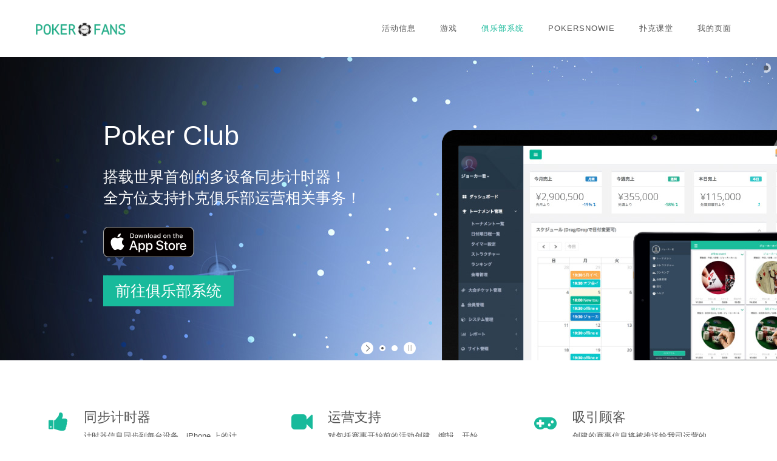

--- FILE ---
content_type: text/html;charset=UTF-8
request_url: https://pokerfans.jp/poker-club?_lang=zh_CN
body_size: 6695
content:
<!DOCTYPE html PUBLIC "-//W3C//DTD XHTML 1.0 Strict//EN" "http://www.w3.org/TR/xhtml1/DTD/xhtml1-strict.dtd">

<!--[if IE 8]> <html lang="en" class="ie8"> <![endif]-->
<!--[if IE 9]> <html lang="en" class="ie9"> <![endif]-->
<!--[if !IE]><!-->
<html xmlns="http://www.w3.org/1999/xhtml" xmlns:og="http://ogp.me/ns#" xmlns:fb="http://ogp.me/ns/fb#" lang="zh"> <!--<![endif]-->
<head>
	<title>Poker Club | 扑克俱乐部管理系统</title>
	<meta name="description" content="扑克俱乐部管理系统，世界首创多设备同步计时器" />
	<meta property="og:title" content="Poker Club | 扑克俱乐部管理系统" />
	<meta property="og:description" content="扑克俱乐部管理系统，世界首创多设备同步计时器" />
	<meta property="og:url" content="https://pokerfans.jp/poker-club" />
	<meta property="og:type" content="article" /><!--またはarticle, profile, blog-->

	
	<!-- Meta -->
	<meta charset="utf-8" />
	<meta name="viewport" content="width=device-width, initial-scale=1.0" />
	<meta name="author" content="SunVy Co., Ltd.(サンビ株式会社)" />
	<meta name="keywords" content="Poker Fans，扑克爱好者，德州扑克，免费扑克游戏，扑克对局，在线扑克，新手扑克，SunVy Poker" />
	<meta name="twitter:site" content="@sunvy_poker" />
	<meta name="twitter:card" content="summary" />
	<meta property="og:site_name" content="Poker Fans 官方网站" />
	
	<meta property="og:locale" content="ja_JP" />
	<meta property="fb:app_id" content="142360406526723" />

	<link rel="apple-touch-icon" type="image/png" href="/assets/img/favicon/apple-touch-icon-180x180.png" />
	<link rel="icon" type="image/png" href="/assets/img/favicon/icon-192x192.png" />

	<!--  language tag -->
	
	<link rel="alternate" hreflang="ja" href="https://pokerfans.jp/poker-club?_lang=ja" />
	<link rel="alternate" hreflang="zh" href="https://pokerfans.jp/poker-club?_lang=zh_CN" />
	<link rel="alternate" hreflang="zh-TW" href="https://pokerfans.jp/poker-club?_lang=zh_TW" />
	<link rel="alternate" hreflang="zh-HK" href="https://pokerfans.jp/poker-club?_lang=zh_TW" />
	<link rel="alternate" hreflang="x-default" href="https://pokerfans.jp/poker-club?_lang=en" />
	

	<!-- Web Fonts -->
	<link rel="stylesheet" type="text/css" href="//fonts.googleapis.com/css?family=Open+Sans:400,300,600&amp;subset=cyrillic,latin" />

	<!-- CSS Global Compulsory -->
	<link rel="stylesheet" href="/assets/plugins/bootstrap/css/bootstrap.min.css" />
	<link rel="stylesheet" href="/assets/css/style.css" />

	<!-- CSS Header and Footer -->
	<link rel="stylesheet" href="/assets/css/headers/header-v6.css" />
	<link rel="stylesheet" href="/assets/css/footers/footer-v6.css" />

	<!-- CSS Implementing Plugins -->
	<link rel="stylesheet" href="/assets/plugins/animate.css" />
	<link rel="stylesheet" href="/assets/plugins/line-icons/line-icons.css" />
	<link rel="stylesheet" href="/assets/plugins/font-awesome/css/font-awesome.min.css" />
	<link rel="stylesheet" href="/assets/plugins/font-poker/font/flaticon2.css" />
	<link rel="stylesheet" href="/assets/plugins/font-ionicons/css/ionicons.css" />

	<!-- CSS Theme -->
	<link rel="stylesheet" href="/assets/css/theme-colors/teal.css" id="style_color" />
	<link rel="stylesheet" href="/assets/css/theme-skins/dark.css" />

	<!-- CSS Customization -->
    <link rel="stylesheet" href="/assets/css/custom.css" />
	
	<!-- CSS Page Style -->
	<link rel="stylesheet" href="/assets/plugins/layer-slider/layerslider/css/layerslider.css" />
</head>

<body class="header-fixed header-fixed-space">

	<div class="wrapper">
		<!--=== Header v6 ===-->
		<div class="header-v6 header-classic-white header-sticky no-topbar">
			<!-- Navbar -->
			<div class="navbar mega-menu" role="navigation">
				<div class="container">
					<!-- Brand and toggle get grouped for better mobile display -->
					<div class="menu-container">
						<button type="button" class="navbar-toggle" data-toggle="collapse" data-target=".navbar-responsive-collapse">
							<span class="sr-only">Toggle navigation</span>
							<span class="icon-bar"></span>
							<span class="icon-bar"></span>
							<span class="icon-bar"></span>
						</button>

						<!-- Navbar Brand -->
						<div class="navbar-brand">
							<a href="/" shape="rect">
								<img class="shrink-logo" src="/assets/img/logo_poker.png" style="max-height:40%;" alt="Logo" />
							</a>
						</div>
						<!-- ENd Navbar Brand -->
					</div>

					<!-- Collect the nav links, forms, and other content for toggling -->
					<div class="collapse navbar-collapse navbar-responsive-collapse">
						<div class="menu-container">
							<ul class="nav navbar-nav">
								<!-- Home -->
								
								<!-- END Home -->

								<li class="dropdown">
									<a class="dropdown-toggle" data-toggle="dropdown" shape="rect">活动信息</a>
									<ul class="dropdown-menu">
										<li>
											<a href="/" shape="rect">俱乐部比赛</a>
										</li>

										<li>
											<a href="/spots/map" shape="rect">扑克俱乐部</a>
										</li>

										<li>
											<a href="/specials" shape="rect">热门扑克赛</a>
										</li>

										<li>
											<a href="/campaigns" shape="rect">免费奖金赛</a>
										</li>

										<li>
											<a href="/pro-qualification" shape="rect">官方认证制度 (PQP)</a>
										</li>

										

									</ul>
								</li>

								<!-- Pages -->
								<li class="dropdown">
									<a class="dropdown-toggle" data-toggle="dropdown" shape="rect">游戏</a>
									<ul class="dropdown-menu">
										<li>
											<a href="/app-fanspoker" shape="rect">Fans Poker (硬核)</a>
										</li>

										<li>
											<a href="/app-game" shape="rect">SunVy Poker (休闲)</a>
										</li>

										<li>
											<a href="/clubs/1001" shape="rect">活动日程表</a>
										</li>

										<li>
											<a href="/account-link" shape="rect">账户绑定说明</a>
										</li>
									</ul>
								</li>
								<!-- End Pages -->

								<li class="dropdown active">
									<a class="dropdown-toggle" data-toggle="dropdown" shape="rect">俱乐部系统</a>
									<ul class="dropdown-menu">
										<li>
											<a href="/poker-club" shape="rect">系统概要</a>
										</li>
										<li>
											<a href="/club-course" shape="rect">收费套餐说明</a>
										</li>
										<li>
											<a href="/fans-guidelines" shape="rect">赛事审核方针</a>
										</li>
										<li>
											<a target="_blank" shape="rect" href="https://club.sunvy.jp//login?_lang=zh_CN">用户登陆</a>
										</li>
										
									</ul>
								</li>

								<li class="dropdown">
									<a class="dropdown-toggle" data-toggle="dropdown" shape="rect">PokerSnowie</a>
									<ul class="dropdown-menu">
										<li>
											<a href="/poker-snowie" shape="rect">PokerSnowie 购买</a>
										</li>
										<li>
											<a target="_blank" href="https://pokersnowie.jp/" shape="rect">PokerSnowie 官网</a>
										</li>
									</ul>
								</li>
								<!-- Pages -->
								
								<!-- END Pages -->

								<!-- Pages -->
								
								<!-- END Pages -->

								<!-- Pages -->
								<li class="dropdown">
									<a class="dropdown-toggle" data-toggle="dropdown" shape="rect">扑克课堂</a>
									<ul class="dropdown-menu">
										<li>
											<a href="/poker-game" shape="rect">扑克的介绍</a>
										</li>

										<li>
											<a href="/poker-rule" shape="rect">扑克的玩法</a>
										</li>

										<li>
											<a href="/poker-begin" shape="rect">扑克的规则</a>
										</li>

										<li>
											<a href="/poker-junior" shape="rect">扑克进阶者</a>
										</li>

										<li>
											<a href="/poker-famous" shape="rect">扑克名人堂</a>
										</li>

										<li>
											<a href="/poker-word" shape="rect">扑克术语表</a>
										</li>
									</ul>
								</li>
								<!-- End Pages -->

								<!-- Pages -->
								<li>
									<a href="/mypage/clubinfo" shape="rect">我的页面</a>
								</li>
								<!-- END Pages -->
							</ul>
						</div>
					</div><!--/navbar-collapse-->
				</div>
			</div>
			<!-- End Navbar -->
		</div>
		<!--=== End Header v6 ===-->

		<!--=== Slider ===-->
		<div id="layerslider" style="width: 100%; height: 500px;">
			<!-- 1st slide -->
			<div class="ls-slide" data-ls="slidedelay:4500; transition2d:25;">
				<img src="/assets/img/sunvy/new-slider06.jpg" class="ls-bg" alt="Slide background" />

				<span class="ls-s-1" style=" color: #FFFFFF; line-height:60px; font-weight: 500; font-size: 45px; top:100px; left: 10px; slidedirection : top; slideoutdirection : bottom; durationin : 1000; durationout : 1000; ">Poker Club</span>

				<span class="ls-s-1" style=" color: #FFFFFF; line-height:35px; font-weight: 500; font-size: 25px; top:180px; left: 10px; slidedirection : top; slideoutdirection : bottom; durationin : 1000; durationout : 1000; ">
					<span>搭载世界首创的多设备同步计时器！</span><br />
					<span>全方位支持扑克俱乐部运营相关事务！</span>
				</span>

				<a class="ls-s-1" href="https://apple.co/2KBkFaM" target="_blank" style="padding: 0px 0px; top:280px; left: 10px; slidedirection : bottom; slideoutdirection : bottom; durationin : 2000; durationout : 2000; " shape="rect">
					<img src="/assets/img/sunvy/app-store-dl.png" style="width:50%;height:50%;" alt="Slider Image" />
				</a>
				<a class="btn-u btn-sea ls-s-1" href="https://club.sunvy.jp/" target="_blank" style=" padding: 9px 20px; font-size:25px; top:360px; left: 10px; slidedirection : bottom; slideoutdirection : bottom; durationin : 2000; durationout : 2000; " shape="rect">前往俱乐部系统</a>
			</div>
			<!-- End 1st slide -->

			<!-- 2nd slide -->
			<div class="ls-slide" style="slidedelay:4500;slidedirection: right; transition2d: 92,93,105; ">
				<img src="/assets/img/sunvy/new-slider07.jpg" class="ls-bg" alt="Slide background" />

				<span class="ls-s-1" style=" color: #FFFFFF; line-height:60px; font-weight: 500; font-size: 45px; top:100px; left: 10px; slidedirection : top; slideoutdirection : bottom; durationin : 1000; durationout : 1000; ">Poker Timer</span>

				<span class="ls-s-1" style=" color: #FFFFFF; line-height:35px; font-weight: 500; font-size: 25px; top:180px; left: 10px; slidedirection : top; slideoutdirection : bottom; durationin : 1000; durationout : 1000; ">
					<span>世界首创多设备同步计时器！</span><br />
					<span>iPhone, iPad, AppleTV, FireTV 之间自动同步！</span>
				</span>

				<a class="ls-s-1" href="https://play.google.com/store/apps/details?id=com.sunvy.poker.timer" target="_blank" style="padding: 0px 0px; top:280px; left: 10px; slidedirection : bottom; slideoutdirection : bottom; durationin : 2000; durationout : 2000; " shape="rect">
					<img src="/assets/img/sunvy/google-paly-dl.png" style="width:50%;height:50%;" alt="Slider Image" />
				</a>

			</div>
			<!-- End 2nd slide -->
		</div>
		<!--=== End Slider ===-->

		<!--=== Content Part ===-->
		<div class="container content-sm">
			<!-- Service Blocks -->
			<div class="row margin-bottom-30">
				<div class="col-md-4">
					<div class="service">
						<i class="fa fa-thumbs-up service-icon"></i>
						<div class="desc">
							<h4>同步计时器</h4>
							<p>计时器信息同步到每台设备，iPhone 上的计时器操作会实时反映到其他设备。即便大型 MTT，也仅需操作一个设备即可。</p>
							<a href="https://static.sunvy.jp/docs/SmartTimer_Guide_zh.pdf" target="_blank" shape="rect"><i class="fa fa-cloud-download"></i> <span>计时器使用方法PDF</span></a>
						</div>
					</div>
				</div>
				<div class="col-md-4">
					<div class="service">
						<i class="fa fa-video-camera service-icon"></i>
						<div class="desc">
							<h4>运营支持</h4>
							<p>对包括赛事开始前的活动创建、编辑，开始后的玩家登记、活动推进，结束后的结果反馈、信息公开等进行全方位的支持。</p>
							<a href="https://static.sunvy.jp/docs/Manual_basic_zh.pdf" target="_blank" shape="rect"><i class="fa fa-cloud-download"></i> <span>系统使用方法PDF</span></a>
						</div>
					</div>
				</div>
				<div class="col-md-4">
					<div class="service">
						<i class="fa fa-gamepad service-icon"></i>
						<div class="desc">
							<h4>吸引顾客</h4>
							<p>创建的赛事信息将被推送给我司运营的 SunVy Poker、Fans Poker 玩家和 Poker Fans 会员，赛事活动将得到有效推广。</p>
							<a href="https://static.sunvy.jp/docs/PokerClub_PR_zh.pdf" target="_blank" shape="rect"><i class="fa fa-cloud-download"></i> <span>推广方法PDF</span></a>
						</div>
					</div>
				</div>
			</div>
			<!-- End Service Blokcs -->

			<!-- Recent Works -->
			<div class="headline"><h2>系统介绍</h2></div>
			<div class="row margin-bottom-20">
				<div class="col-md-3 col-sm-6">
					<div class="thumbnails thumbnail-style thumbnail-kenburn">
						<div class="thumbnail-img">
							<div class="overflow-hidden">
								<img class="img-responsive" src="assets/img/sunvy/club-img01.jpg" alt="" />
							</div>
						</div>
						<div class="caption">
							<h3><a class="hover-effect" href="#" shape="rect">锦标赛管理</a></h3>
							<p>提供锦标赛、盲注结构和排行榜的创建和编辑功能，以及设定重复举办活动、活动的发布，活动结果报告功能。</p>
						</div>
					</div>
				</div>
				<div class="col-md-3 col-sm-6">
					<div class="thumbnails thumbnail-style thumbnail-kenburn">
						<div class="thumbnail-img">
							<div class="overflow-hidden">
								<img class="img-responsive" src="assets/img/sunvy/club-img02.jpg" alt="" />
							</div>
						</div>
						<div class="caption">
							<h3><a class="hover-effect" href="#" shape="rect">会员管理</a></h3>
							<p>扫描二维码即可注册会员，登记活动。另有筹码、积分管理功能，推送通知功能可供使用。</p>
						</div>
					</div>
				</div>
				<div class="col-md-3 col-sm-6">
					<div class="thumbnails thumbnail-style thumbnail-kenburn">
						<div class="thumbnail-img">
							<div class="overflow-hidden">
								<img class="img-responsive" src="assets/img/sunvy/club-img03.jpg" alt="" />
							</div>
						</div>
						<div class="caption">
							<h3><a class="hover-effect" href="#" shape="rect">推进支持</a></h3>
							<p>同步计时器，可在任何设备上运行。轻触屏幕，即可轻松快捷地完成移动座位和淘汰选手等操作。</p>
						</div>
					</div>
				</div>
				<div class="col-md-3 col-sm-6">
					<div class="thumbnails thumbnail-style thumbnail-kenburn">
						<div class="thumbnail-img">
							<div class="overflow-hidden">
								<img class="img-responsive" src="assets/img/sunvy/club-img04.jpg" alt="" />
							</div>
						</div>
						<div class="caption">
							<h3><a class="hover-effect" href="#" shape="rect">自动化处理</a></h3>
							<p>您所要做的仅仅是按下结果处理按钮，系统会自动完成发放奖励，发放积分和统计排名等工作。</p>
						</div>
					</div>
				</div>
			</div>
			<!-- End Recent Works -->

			<!-- Info Blokcs -->
			<div class="row margin-bottom-30">
				<!-- Welcome Block -->
				<div class="col-md-8 md-margin-bottom-40">
					<div class="headline"><h2>Poker Club</h2></div>
					<div class="row">
						<div class="col-sm-4">
							<img class="img-responsive margin-bottom-20" src="assets/img/sunvy/club-img05.jpg" alt="" />
						</div>
						<div class="col-sm-8">
							<p>日本首个多设备同步扑克计时器！ 时间、记分牌总量、玩家信息会于 iPhone，iPad，Apple TV 和 Fire TV 等多个设备间自动同步！</p>
							<p>无论大型 MTT 锦标赛还是单桌锦标赛，均可适用。电脑电视间配线、定时器设置操作的烦恼，一扫而光！</p>
							<p>对诸如锦标赛，盲注结构管理，会员管理和玩家登记等等日常活动运营相关的事务进行全方位的支持，为俱乐部大幅度降低运营成本助力！</p>
						</div>
					</div>

					<blockquote class="hero-unify">
						<p>Poker Club 平台由面向俱乐部的管理应用程序和管理系统，面向玩家的 Poker Fans 应用程序以及一个官方网站构成。 想使用俱乐部管理的全部功能请灵活运用支持系统。</p>
					</blockquote>
				</div><!--/col-md-8-->

				<!-- Latest Shots -->
				<div class="col-md-4">
					<div class="headline"><h2>导入实例</h2></div>
					<div id="myCarousel" class="carousel slide carousel-v1">
						<div class="carousel-inner">
							<div class="item active">
								<img src="assets/img/sunvy/spot01.jpg" alt="" />
								<div class="carousel-caption">
									<p>コーナーポケット</p>
								</div>
							</div>
							<div class="item">
								<img src="assets/img/sunvy/spot02.jpg" alt="" />
								<div class="carousel-caption">
									<p>カジスタ東京</p>
								</div>
							</div>
							<div class="item">
								<img src="assets/img/sunvy/spot03.jpg" alt="" />
								<div class="carousel-caption">
									<p>銀座パラハ</p>
								</div>
							</div>
							<div class="item">
								<img src="assets/img/sunvy/spot04.jpg" alt="" />
								<div class="carousel-caption">
									<p>ガットショット</p>
								</div>
							</div>
							<div class="item">
								<img src="assets/img/sunvy/spot05.jpg" alt="" />
								<div class="carousel-caption">
									<p>ラックレイズ</p>
								</div>
							</div>
							<div class="item">
								<img src="assets/img/sunvy/spot06.jpg" alt="" />
								<div class="carousel-caption">
									<p>ヒゲゴリラ</p>
								</div>
							</div>
						</div>
						<div class="carousel-arrow">
							<a class="left carousel-control" href="#myCarousel" data-slide="prev" shape="rect">
								<i class="fa fa-angle-left"></i>
							</a>
							<a class="right carousel-control" href="#myCarousel" data-slide="next" shape="rect">
								<i class="fa fa-angle-right"></i>
							</a>
						</div>
					</div>
				</div><!--/col-md-4-->
			</div>
			<!-- End Info Blokcs -->
		</div><!--/container-->
		<!-- End Content Part -->

		<!--=== Footer v6 ===-->
		<div id="footer-v6" class="footer-v6">
			<div class="copyright">
				<div class="container">
					<div class="row">
						<div class="col-md-9 sm-margon-bottom-10">
							<ul class="list-inline terms-menu">
								<li class="silver">SunVy &copy; 2025</li>
								<li><a href="/terms" shape="rect">使用条款</a></li>
								<li><a href="/privacy" shape="rect">隐私政策</a></li>
								<li><a href="/business_law" shape="rect">特定商业交易法信息表示</a></li>
								<li><a href="https://www.sunvy.co.jp/contact" target="_blank" shape="rect">联系我们</a></li>
							</ul>
						</div>
						<div class="col-md-3 text-center sm-margon-bottom-10">
							<div class="btn-group dropup">
								<a class="dropdown-toggle" data-toggle="dropdown" shape="rect">
									<i class="fa fa-globe"></i>
									
									
									
									<span>简体中文</span>
									
									

									<span>&nbsp;</span>
									<i class="fa fa-sort"></i>
								</a>
								<ul class="dropdown-menu" role="menu">
									<li><a shape="rect" href="?_lang=ja_JP"> 日本語</a></li>
									<li><a shape="rect" href="?_lang=zh_CN"> 简体中文</a></li>
									<li><a shape="rect" href="?_lang=zh_TW"> 正體中文</a></li>
									<li><a shape="rect" href="?_lang=en_US"> English</a></li>
								</ul>
							</div>
						</div>
					</div>
				</div>
			</div>
		</div>
		<!--=== End Footer v6 ===-->
	</div><!--/wrapper-->

	
	<!-- JS Global Compulsory -->
	<script type="text/javascript" src="/assets/plugins/jquery/jquery.min.js" xml:space="preserve"></script>
	<script type="text/javascript" src="/assets/plugins/jquery/jquery-migrate.min.js" xml:space="preserve"></script>
	<script type="text/javascript" src="/assets/plugins/bootstrap/js/bootstrap.min.js" xml:space="preserve"></script>

	<!-- JS Implementing Plugins -->
	<script type="text/javascript" src="/assets/plugins/back-to-top.js" xml:space="preserve"></script>
	<!-- script type="text/javascript" src="assets/plugins/smoothScroll.js"
									th:src="@{/assets/plugins/smoothScroll.js}"></script -->

	<!-- image lazy -->
	<script type="text/javascript" src="/assets/js/lazysizes.min.js" xml:space="preserve"></script>

	<!-- JS Customization -->
	<script type="text/javascript" src="/assets/js/custom.js" xml:space="preserve"></script>

	<!--[if lt IE 9]>
	<script src="assets/plugins/respond.js"></script>
	<script src="assets/plugins/html5shiv.js"></script>
	<script src="assets/plugins/placeholder-IE-fixes.js"></script>
	<![endif]-->
	

	<!-- JS Page Level -->
	<script type="text/javascript" src="/assets/js/app.js" xml:space="preserve"></script>
	<script type="text/javascript" src="/assets/js/plugins/layer-slider.js" xml:space="preserve"></script>
	<script type="text/javascript" src="/assets/plugins/layer-slider/layerslider/js/greensock.js" xml:space="preserve"></script>
	<script type="text/javascript" src="/assets/plugins/layer-slider/layerslider/js/layerslider.transitions.js" xml:space="preserve"></script>
	<script type="text/javascript" src="/assets/plugins/layer-slider/layerslider/js/layerslider.kreaturamedia.jquery.js" xml:space="preserve"></script>
	<script type="text/javascript" xml:space="preserve">
		jQuery(document).ready(function() {
			App.init();
			LayerSlider.initLayerSlider();
		});
	</script>

	
<script xml:space="preserve">
  (function(i,s,o,g,r,a,m){i['GoogleAnalyticsObject']=r;i[r]=i[r]||function(){
  (i[r].q=i[r].q||[]).push(arguments)},i[r].l=1*new Date();a=s.createElement(o),
  m=s.getElementsByTagName(o)[0];a.async=1;a.src=g;m.parentNode.insertBefore(a,m)
  })(window,document,'script','https://www.google-analytics.com/analytics.js','ga');

  ga('create', 'UA-77059043-1', 'auto');
  ga('send', 'pageview');

</script>

</body>
</html>


--- FILE ---
content_type: text/css;charset=UTF-8
request_url: https://pokerfans.jp/assets/plugins/font-poker/font/flaticon2.css
body_size: 746
content:
	/*
  	Flaticon icon font: Flaticon
  	Creation date: 22/06/2016 15:28
  	*/

@font-face {
  font-family: "Flaticon";
  src: url("./Flaticon.eot");
  src: url("./Flaticon.eot?#iefix") format("embedded-opentype"),
       url("./Flaticon.woff") format("woff"),
       url("./Flaticon.ttf") format("truetype"),
       url("./Flaticon.svg#Flaticon") format("svg");
  font-weight: normal;
  font-style: normal;
}

@media screen and (-webkit-min-device-pixel-ratio:0) {
  @font-face {
    font-family: "Flaticon";
    src: url("./Flaticon.svg#Flaticon") format("svg");
  }
}

[class^="flaticon-"]:before, [class*=" flaticon-"]:before,
[class^="flaticon-"]:after, [class*=" flaticon-"]:after {   
  font-family: Flaticon;
  font-size: inherit;
  font-style: normal;
}

.flaticon-bar:before { content: "\f100"; }
.flaticon-bell:before { content: "\f101"; }
.flaticon-cards:before { content: "\f102"; }
.flaticon-casino:before { content: "\f103"; }
.flaticon-casino-token:before { content: "\f104"; }
.flaticon-casino-token-1:before { content: "\f105"; }
.flaticon-casino-token-2:before { content: "\f106"; }
.flaticon-casino-token-with-heart:before { content: "\f107"; }
.flaticon-cherries:before { content: "\f108"; }
.flaticon-cigar:before { content: "\f109"; }
.flaticon-clover:before { content: "\f10a"; }
.flaticon-clover-1:before { content: "\f10b"; }
.flaticon-clover-token:before { content: "\f10c"; }
.flaticon-cocktail:before { content: "\f10d"; }
.flaticon-credit-cards:before { content: "\f10e"; }
.flaticon-crown:before { content: "\f10f"; }
.flaticon-diamond:before { content: "\f110"; }
.flaticon-diamond-1:before { content: "\f111"; }
.flaticon-diamond-2:before { content: "\f112"; }
.flaticon-diamond-token:before { content: "\f113"; }
.flaticon-food:before { content: "\f114"; }
.flaticon-grapes:before { content: "\f115"; }
.flaticon-heart:before { content: "\f116"; }
.flaticon-horseshoe:before { content: "\f117"; }
.flaticon-lemon:before { content: "\f118"; }
.flaticon-money:before { content: "\f119"; }
.flaticon-money-1:before { content: "\f11a"; }
.flaticon-money-bag:before { content: "\f11b"; }
.flaticon-money-case:before { content: "\f11c"; }
.flaticon-number-seven:before { content: "\f11d"; }
.flaticon-play-slot-machine:before { content: "\f11e"; }
.flaticon-security-camera:before { content: "\f11f"; }
.flaticon-security-camera-1:before { content: "\f120"; }
.flaticon-slot-machine:before { content: "\f121"; }
.flaticon-slot-machine-1:before { content: "\f122"; }
.flaticon-slot-machine-2:before { content: "\f123"; }
.flaticon-spade-token:before { content: "\f124"; }
.flaticon-spades:before { content: "\f125"; }
.flaticon-straberry:before { content: "\f126"; }
.flaticon-tickets:before { content: "\f127"; }
.flaticon-waiter:before { content: "\f128"; }
.flaticon-wallet:before { content: "\f129"; }
.flaticon-watermelon:before { content: "\f12a"; }
.flaticon-win:before { content: "\f12b"; }
.flaticon-wine:before { content: "\f12c"; }

--- FILE ---
content_type: text/css;charset=UTF-8
request_url: https://pokerfans.jp/assets/css/theme-colors/teal.css
body_size: 7198
content:
/*
* Version: 1.8
* Teal Color: #18ba9b;
* Teal Hover Color: #2cd5b6;
* Additional color: #d9efeb;
* rgba(24, 186, 155, 1);
*/

a {
  color: #18ba9b;
}
a:focus,
a:hover,
a:active {
	color: #18ba9b;
}
.color-green {
	color: #18ba9b;
}
a.read-more:hover {
	color:#18ba9b;
}
.linked:hover {
	color:#18ba9b;
}

/* Headers Default
------------------------------------*/
.header .navbar-nav > .active > a {
  color: #18ba9b;
}
.header .navbar-nav > .active > a {
  border-color: #18ba9b;
}
.header .dropdown-menu {
	border-top: solid 2px #18ba9b;
}
.header .navbar-nav > li:hover > a {
  color: #2cd5b6;
}
.header .nav > li > .search:hover {
  border-bottom-color: #2cd5b6;
  color: #2cd5b6;
}
.header .navbar-nav > li > a:hover,
.header .navbar-nav > .active > a {
  border-bottom-color: #18ba9b;
}
.header .navbar-toggle {
  border-color: #2cd5b6;
}
.header .navbar-toggle,
.header .navbar-toggle:hover,
.header .navbar-toggle:focus {
  background:  #18ba9b;
}
.header .navbar-toggle:hover {
  background:  #2cd5b6 !important;
}
.header .navbar-nav > .open > a,
.header .navbar-nav > .open > a:hover,
.header .navbar-nav > .open > a:focus {
  color: #18ba9b;
}

/* Design for max-width: 991px */
@media (max-width: 991px) {
	.header .navbar-nav > .active > a,
	.header .navbar-nav > .active > a:hover,
	.header .navbar-nav > .active > a:focus {
	  background:  #18ba9b;
	  color: #fff !important;
	}
	.header .navbar-nav > .active > a {
	  border-color: #eee;
	}
	.header .nav > li > .search:hover {
	  background:  #18ba9b;
	}
}

/* Headers v1
------------------------------------*/
/*Fix hover color for the little icons v1.9*/
.header-v1 .topbar-v1 .top-v1-data li a:hover i {
	color: #18ba9b;
}

.header-v1 .navbar-default .navbar-nav > .active > a,
.header-v1 .navbar-default .navbar-nav > li > a:hover,
.header-v1 .navbar-default .navbar-nav > li > a:focus {
  color: #18ba9b;
}
.header-v1 .dropdown-menu {
  border-color: #18ba9b
}
.header-v1 .navbar-default .navbar-nav > li:hover > a {
  color: #18ba9b;
}
.header-v1 .navbar .nav > li > .search:hover {
  color: #18ba9b;
}
.header-v1 .navbar .nav > li > .search:hover {
  color: #18ba9b;
}
.header-v1 .navbar-default .navbar-toggle {
  border-color: #2cd5b6;
}
.header-v1 .navbar-toggle,
.header-v1 .navbar-default .navbar-toggle:hover,
.header-v1 .navbar-default .navbar-toggle:focus {
  background:  #18ba9b;
}
.header-v1 .navbar-toggle:hover {
  background:  #2cd5b6 !important;
}

/* Design for max-width: 991px */
@media (max-width: 991px) {
	.header-v1 .navbar-default .navbar-nav > li:hover > a {
  	border-color:  #eee;
	}
	.header-v1 .navbar-default .navbar-nav > .active > a,
	.header-v1 .navbar-default .navbar-nav > .active > a:hover,
	.header-v1 .navbar-default .navbar-nav > .active > a:focus {
	  background-color: #18ba9b;
	}
	.header-v1 .navbar-default .navbar-nav > .active > a {
	  border-color: #eee;
	}
	.header-v1 .navbar .nav > li > .search:hover {
	  background-color: #18ba9b;
	}
}

/* Headers v2
------------------------------------*/
.header-v2 .dropdown-menu {
  border-color: #18ba9b;
}
.header-v2 .navbar-default .navbar-toggle {
  border-color: #2cd5b6;
}
.header-v2 .navbar-toggle,
.header-v2 .navbar-default .navbar-toggle:hover,
.header-v2 .navbar-default .navbar-toggle:focus {
  background:  #18ba9b;
}
.header-v2 .navbar-toggle:hover {
  background:  #2cd5b6 !important;
}

/* Design for max-width: 991px */
@media (max-width: 991px) {
	.header-v2 .navbar-default .navbar-nav > .active > a,
	.header-v2 .navbar-default .navbar-nav > .active > a:hover,
	.header-v2 .navbar-default .navbar-nav > .active > a:focus {
	  background:  #18ba9b;
	  color: #fff !important;
	}
	.header-v2 .navbar-default .navbar-nav > li > a:hover {
   	color: #18ba9b;
	}
}

/* Headers v3
------------------------------------*/
.header-v3 .navbar-default .navbar-nav > .active > a {
  color: #18ba9b;
}
.header-v3 .navbar-default .navbar-nav > li:hover > a {
  color: #2cd5b6;
}
.header-v3 .dropdown-menu {
  border-color: #18ba9b;
}
.header-v3 .navbar-default .navbar-toggle {
  border-color: #2cd5b6;
}
.header-v3 .navbar-toggle,
.header-v3 .navbar-default .navbar-toggle:hover,
.header-v3 .navbar-default .navbar-toggle:focus {
  background:  #18ba9b;
}
.header-v3 .navbar-toggle:hover {
  background:  #2cd5b6 !important;
}
.header-v3 .navbar .nav > li > .search:hover {
  background: inherit;
  color: #18ba9b;
}

/* Design for max-width: 991px */
@media (max-width: 991px) {

	.header-v3 .navbar-default .navbar-nav > .active > a,
	.header-v3 .navbar-default .navbar-nav > .active > a:hover,
	.header-v3 .navbar-default .navbar-nav > .active > a:focus {
	  background:  #18ba9b;
	  color: #fff !important;
	}
	.header-v3 .navbar-default .navbar-nav > .active > a {
	  border-color: #eee;
	}
	.header-v3 .navbar .nav > li > .search:hover {
	  background:  #18ba9b;
	}
}

/* Headers v4
------------------------------------*/
/*Fix hover color for the little icons v1.9*/
.topbar-v1 .top-v1-data li a:hover i {
	color: #18ba9b;
}
.header-v4 .navbar-default .navbar-nav > li > a:hover,
.header-v4 .navbar-default .navbar-nav > .active > a {
  border-color: #18ba9b;
}
.header-v4 .navbar-default .navbar-nav > .active > a {
  color: #18ba9b;
}
.header-v4 .navbar-default .navbar-nav > li:hover > a {
  border-color:  #18ba9b;
  color: #2cd5b6;
}
.header-v4 .navbar .nav > li > .search:hover {
  color: #18ba9b;
}
.header-v4 .navbar-default .navbar-nav > .open > a,
.header-v4 .navbar-default .navbar-nav > .open > a:hover,
.header-v4 .navbar-default .navbar-nav > .open > a:focus {
  color: #18ba9b;
}

/* Design for max-width: 991px */
@media (max-width: 991px) {
	.header-v4 .navbar-default .navbar-nav > li:hover > a {
  border-color:  #eee;
	}
	.header-v4 .navbar-default .navbar-nav > .active > a,
	.header-v4 .navbar-default .navbar-nav > .active > a:hover,
	.header-v4 .navbar-default .navbar-nav > .active > a:focus {
	  color: #18ba9b !important;
	}
	.header-v4 .navbar-default .navbar-nav > .active > a {
	  border-color: #eee;
	}
	.header-v4 .navbar .nav > li > .search:hover {
	  background:  #18ba9b;
	}
}

/* Headers v5
------------------------------------*/
/*bug fixed v1.9*/
@media (min-width: 992px) {
	.header-v5 .navbar-default .navbar-nav > li > a:hover,
	.header-v5 .navbar-default .navbar-nav > .active > a {
	  border-top: 2px solid #18ba9b;
	}
}
.header-v5 .navbar-default .navbar-nav > .active > a {
  color: #18ba9b;
}
.header-v5 .navbar-default .navbar-nav > li:hover > a {
  color: #18ba9b;
}
.header-v5 .navbar-default .navbar-nav > .open > a,
.header-v5 .navbar-default .navbar-nav > .open > a:hover,
.header-v5 .navbar-default .navbar-nav > .open > a:focus {
  color: #18ba9b;
}
.header-v5 .dropdown-menu li > a:hover {
  background:  #18ba9b;
}
.header-v5 .dropdown-menu .active > a,
.header-v5 .dropdown-menu li > a:hover {
  background:  #18ba9b;
}
.header-v5 .dropdown-menu {
  border-color: #18ba9b;
}
.header-v5 .dropdown-menu li.dropdown-submenu:hover > a {
  background:  #18ba9b;
}
.header-v5 .dropdown-menu .style-list li > a:hover {
  background: none;
}
.header-v5 .style-list li a:hover {
  color: #18ba9b;
}

/*bug fixed v1.9*/
.header-v5 .subtotal .subtotal-cost {
    color: #18ba9b;
}

/*bug fixed v1.9*/
@media (max-width: 991px) {
    /*Responsive code for max-width: 991px*/
	.header-v5 .navbar-default .navbar-nav > .active > a,
    .header-v5 .navbar-default .navbar-nav > .active > a:hover,
    .header-v5 .navbar-default .navbar-nav > .active > a:focus {
        background: #18ba9b !important;
    }
}

/* Shopping cart
------------------------------------*/
/*Keeping the cart gray v1.9*/
/*.header-v5 .shop-badge.badge-icons i {
  color: #18ba9b;
}*/
.header-v5 .shop-badge span.badge-sea {
  background:  #18ba9b;
}
.header-v5 .badge-open {
  border-top: 2px solid #18ba9b;
  box-shadow: 0 5px 5px 0 rgba(24, 186, 155, 0.075);
}

/* Header v6
------------------------------------*/
/* Search */
.header-v6 .shopping-cart .shopping-cart-open {
	border-top-color: #18ba9b !important;
}
.header-v6 li.menu-icons span.badge {
	background: #18ba9b;
}
/* Dropdown Menu */
.header-v6 .dropdown-menu {
	border-top-color: #18ba9b;
}

/* Media Queries */
@media (max-width: 991px) {
	/* Navbar Nav */
	.header-v6 .navbar-nav > .active > a,
	.header-v6 .navbar-nav > .active > a:hover,
	.header-v6 .navbar-nav > .active > a:focus {
		color: #18ba9b !important;
	}
	.header-v6 .nav .open > a,
	.header-v6 .nav .open > a:hover,
	.header-v6 .nav .open > a:focus {
	  border-color: #eee;
	}
	.header-v6 .navbar-nav > li > a:hover,
	.header-v6 .navbar-nav .open .dropdown-menu > li > a:hover,
	.header-v6 .navbar-nav .open .dropdown-menu > li > a:focus,
	.header-v6 .navbar-nav .open .dropdown-menu > .active > a,
	.header-v6 .navbar-nav .open .dropdown-menu > .active > a:hover,
	.header-v6 .navbar-nav .open .dropdown-menu > .active > a:focus {
		color: #18ba9b !important;
	}
	.header-v6 .mega-menu .equal-height-list li a:hover {
		color: #18ba9b !important;
	}

	/* Classic Dark */
	.header-v6 .mega-menu .equal-height-list li a:hover {
		color: #18ba9b;
	}

	/* Dark Responsive Navbar */
	.header-v6.header-dark-res-nav .navbar-nav > li a:hover,
	.header-v6.header-dark-res-nav .navbar-nav .open .dropdown-menu > li > a:hover {
		color: #18ba9b;
	}
	.header-v6.header-dark-res-nav .nav .open > a,
	.header-v6.header-dark-res-nav .nav .open > a:hover,
	.header-v6.header-dark-res-nav .nav .open > a:focus {
	  border-color: #555;
	}
}

@media (min-width: 992px) {
	/* Default Style */
	.header-fixed .header-v6.header-fixed-shrink .navbar-nav .active > a,
	.header-fixed .header-v6.header-fixed-shrink .navbar-nav li > a:hover {
		color: #18ba9b !important;
	}
	.header-v6 .dropdown-menu .active > a,
	.header-v6 .dropdown-menu li > a:hover,
	.header-fixed .header-v6.header-fixed-shrink .dropdown-menu .active > a,
	.header-fixed .header-v6.header-fixed-shrink .dropdown-menu li > a:hover {
		color: #18ba9b !important;
	}
	.header-fixed .header-v6.header-fixed-shrink .navbar-nav .active > a,
	.header-fixed .header-v6.header-fixed-shrink .navbar-nav li > a:hover {
		color: #18ba9b;
	}

	/* Classic White */
	.header-fixed .header-v6.header-classic-white .navbar-nav .active > a,
	.header-fixed .header-v6.header-classic-white .navbar-nav li > a:hover {
		color: #18ba9b;
	}

	/* Classic Dark */
	.header-v6.header-classic-dark .navbar-nav .active > a,
	.header-v6.header-classic-dark .navbar-nav li > a:hover,
	.header-fixed .header-v6.header-classic-dark.header-fixed-shrink .navbar-nav .active > a,
	.header-fixed .header-v6.header-classic-dark.header-fixed-shrink .navbar-nav li > a:hover {
		color: #18ba9b;
	}
	.header-v6.header-classic-dark .dropdown-menu .active > a,
	.header-v6.header-classic-dark .dropdown-menu li > a:hover {
		color: #18ba9b !important;
	}

	/* Dark Dropdown */
	.header-v6.header-dark-dropdown .dropdown-menu .active > a,
	.header-v6.header-dark-dropdown .dropdown-menu li > a:hover {
		color: #18ba9b;
	}

	/* Dark Scroll */
	.header-fixed .header-v6.header-dark-scroll.header-fixed-shrink .navbar-nav .active > a,
	.header-fixed .header-v6.header-dark-scroll.header-fixed-shrink .navbar-nav li > a:hover {
		color: #18ba9b;
	}
}

/* Header v7
------------------------------------*/
.header-v7 .navbar-default .navbar-nav > li > a:hover,
.header-v7 .navbar-default .navbar-nav > li.active > a {
	color: #18ba9b !important;
}
.header-v7 .dropdown-menu .active > a,
.header-v7 .dropdown-menu li > a:focus,
.header-v7 .dropdown-menu li > a:hover {
	color: #18ba9b !important;
}
.header-v7 .navbar-default .navbar-nav > li > a:hover,
.header-v7 .navbar-default .navbar-nav > li > a:focus,
.header-v7 .navbar-default .navbar-nav > .active > a,
.header-v7 .navbar-default .navbar-nav > .active > a:hover,
.header-v7 .navbar-default .navbar-nav > .active > a:focus {
	color: #18ba9b;
}
.header-socials li a:hover {
  color: #18ba9b;
}

/* Sliders
------------------------------------*/
/* Main Parallax Sldier */
.da-slide h2 i {
	background-color: rgba(24, 186, 155, 0.8);
}

/* Sequence Parallax Sldier */
.sequence-inner {
  background: -webkit-gradient(linear, 0 0, 0 bottom, from(#fff), to(#d9efeb));
  background: -webkit-linear-gradient(#fff, #d9efeb);
  background: -moz-linear-gradient(#fff, #d9efeb);
  background: -ms-linear-gradient(#fff, #d9efeb);
  background: -o-linear-gradient(#fff, #d9efeb);
  background: linear-gradient(#fff, #d9efeb)
}
#sequence-theme h2 {
	background: rgba(24, 186, 155, 0.8);
}
#sequence-theme .info p {
	background: rgba(24, 186, 155, 0.8);
}

/* Buttons
------------------------------------*/
.btn-u {
	background: #18ba9b;
}
.btn-u:hover,
.btn-u:focus,
.btn-u:active,
.btn-u.active,
.open .dropdown-toggle.btn-u {
	background: #2cd5b6;
	color: #fff;
}

/* Buttons Color */
.btn-u-split.dropdown-toggle {
   border-left: solid 1px #2cd5b6;
}

/* Bordered Buttons */
.btn-u.btn-brd {
  border-color: #18ba9b;
}
.btn-u.btn-brd:hover {
  color: #2cd5b6;
  border-color: #2cd5b6;
}
.btn-u.btn-brd.btn-brd-hover:hover {
  background: #2cd5b6;
}

/* Service
------------------------------------*/
.service .service-icon {
	color:#18ba9b;
}

/* Service Blocks */
.service-alternative .service:hover {
	background:#18ba9b;
}

/* Thumbnail (Recent Work)
------------------------------------*/
.thumbnail-style h3 a:hover {
	color:#18ba9b;
}
.thumbnail-style a.btn-more {
	background:#18ba9b;
}
.thumbnail-style a.btn-more:hover {
	box-shadow:0 0 0 2px #2cd5b6;
}

/* Typography
------------------------------------*/
/* Heading */
.headline h2,
.headline h3,
.headline h4 {
	border-bottom:2px solid #18ba9b;
}

/* Blockquote */
blockquote:hover {
	border-left-color:#18ba9b;
}
.hero {
	border-left-color: #18ba9b;
}
blockquote.hero.hero-default {
  background: #18ba9b;
}
blockquote.hero.hero-default:hover {
  background: #2cd5b6;
}

/* Carousel
------------------------------------*/
.carousel-arrow a.carousel-control:hover {
	color: #18ba9b;
}

/* Footer
------------------------------------*/
.footer a,
.copyright a,
.footer a:hover,
.copyright a:hover {
	color: #18ba9b;
}

/* Footer Blog */
.footer .dl-horizontal a:hover {
	color:#18ba9b !important;
}

/* Blog Posts
------------------------------------*/
.posts .dl-horizontal a:hover {
	color:#18ba9b;
}
.posts .dl-horizontal:hover dt img,
.posts .dl-horizontal:hover dd a {
	color: #18ba9b;
	border-color: #18ba9b !important;
}

/* Post Comment */
.post-comment h3,
.blog-item .media h3,
.blog-item .media h4.media-heading span a {
	color: #18ba9b;
}

/* Tabs
------------------------------------*/
/* Tabs v1 */
.tab-v1 .nav-tabs {
	border-bottom: solid 2px #18ba9b;
}
.tab-v1 .nav-tabs > .active > a,
.tab-v1 .nav-tabs > .active > a:hover,
.tab-v1 .nav-tabs > .active > a:focus {
	background: #18ba9b;
}
.tab-v1 .nav-tabs > li > a:hover {
	background: #18ba9b;
}

/* Tabs v2 */
.tab-v2 .nav-tabs li.active a {
	border-top: solid 2px #18ba9b;
}

/* Tabs v3 */
.tab-v3 .nav-pills li a:hover,
.tab-v3 .nav-pills li.active a {
	background: #18ba9b;
	border: solid 1px #2cd5b6;
}

/* Tabs v6 */
.tab-v6 .nav-tabs > li.active > a,
.tab-v6 .nav-tabs > li.active > a:hover,
.tab-v6 .nav-tabs > li.active > a:focus {
	border-color: #18ba9b;
}

.tab-v6 .nav-tabs > li > a:hover {
	border-bottom: 1px solid #18ba9b;
}

/* Accardion
------------------------------------*/
.acc-home a.active,
.acc-home a.accordion-toggle:hover {
	color:#18ba9b;
}
.acc-home .collapse.in {
	border-bottom:solid 1px #18ba9b;
}

/* Testimonials
------------------------------------*/
.testimonials .testimonial-info {
	color: #18ba9b;
}
.testimonials .carousel-arrow i:hover {
	background: #18ba9b;
}

/* Info Blocks
------------------------------------*/
.info-blocks:hover i.icon-info-blocks {
	color: #18ba9b;
}

/* Breadcrumb
------------------------------------*/
.breadcrumb li.active,
.breadcrumb li a:hover {
	color:#18ba9b;
}

/* About Page
------------------------------------*/
.team .thumbnail-style:hover h3 a {
	color:#18ba9b !important;
}

/* Social Icons */
.team ul.team-socail li i:hover {
	background: #18ba9b;
}

/* Right Sidebar
------------------------------------*/
/* Right Sidebar */
.who li i,
.who li:hover i,
.who li:hover a {
	color:#18ba9b;
}

/* Privacy Page
------------------------------------*/
.privacy a:hover {
	color:#18ba9b;
}

/* Portfolio Page
------------------------------------*/
/* Portfolio v1 */
.view a.info:hover {
	background: #18ba9b;
}

/* Portfolio v2 */
.sorting-block .sorting-nav li.active {
	color: #18ba9b;
	border-bottom: solid 1px #18ba9b;
}
.sorting-block .sorting-grid li a:hover span.sorting-cover {
	background: #18ba9b;
}

/* Blog Page
------------------------------------*/
.blog h3 {
	color:#18ba9b;
}
.blog li a:hover {
	color:#18ba9b;
}

/* Blog Tags */
ul.blog-tags a:hover {
	background: #18ba9b;
}
.blog-post-tags ul.blog-tags a:hover {
  background:  #18ba9b;
}

/* Blog Photos */
.blog-photos li img:hover {
	box-shadow: 0 0 0 2px #18ba9b;
}

/* Blog Latest Tweets */
.blog-twitter .blog-twitter-inner:hover {
	border-color: #18ba9b;
	border-top-color: #18ba9b;
}
.blog-twitter .blog-twitter-inner:hover:after {
	border-top-color: #18ba9b;
}
.blog-twitter .blog-twitter-inner a {
	color: #18ba9b;
}

/* Blog Item Page
------------------------------------*/
.blog-item h4.media-heading span a {
	color:#18ba9b;
}

/* Coming Soon Page
------------------------------------*/
.coming-soon-border {
	border-top: solid 3px #18ba9b;
}

/* Search Page
------------------------------------*/
.booking-blocks p a {
	color: #18ba9b;
}

/* Icons Page
------------------------------------*/
.icon-page li:hover {
	color:#18ba9b;
}

/* Glyphicons */
.glyphicons-demo a:hover {
	color: #18ba9b;
	text-decoration: none;
}

/* Social Icons
------------------------------------*/
.social-icons-v1 i:hover {
  color: #fff;
  background: #18ba9b;
}

/* Magazine Page
------------------------------------*/
/* Magazine News */
.magazine-news .by-author strong {
	color: #18ba9b;
}

.magazine-news a.read-more {
	color: #18ba9b;
}

/* Magazine Mini News */
.magazine-mini-news .post-author strong {
	color: #18ba9b;
}
.news-read-more i {
	background: #18ba9b;
}

/* Sidebar Features */
.magazine-page h3 a:hover {
	color: #18ba9b;
}

/* Page Features
------------------------------------*/
/* Tag Boxes v1 */
.tag-box-v1 {
	border-top: solid 2px #18ba9b;
}

/* Tag Boxes v2 */
.tag-box-v2 {
	border-left: solid 2px #18ba9b;
}

/* Tag Boxes v7 */
.tag-box-v7 {
	border-bottom: solid 2px #18ba9b;
}

/* Font Awesome Icon Page Style */
.fa-icons li:hover {
  color: #18ba9b;
}
.fa-icons li:hover i {
  background: #18ba9b;
}

/* GLYPHICONS Icons Page Style */
.bs-glyphicons li:hover {
  color: #18ba9b;
}

/* Navigation
------------------------------------*/
/* Pagination */
.pagination > .active > a,
.pagination > .active > span,
.pagination > .active > a:hover,
.pagination > .active > span:hover,
.pagination > .active > a:focus,
.pagination > .active > span:focus {
  background-color: #18ba9b;
  border-color: #18ba9b;
}
.pagination li a:hover {
  background: #2cd5b6;
  border-color: #2cd5b6;
}

/* Pager */
.pager li > a:hover,
.pager li > a:focus {
  background: #2cd5b6;
  border-color: #2cd5b6;
}
.pager.pager-v2 li > a:hover,
.pager.pager-v2 li > a:focus,
.pager.pager-v3 li > a:hover,
.pager.pager-v3 li > a:focus {
  color: #fff;
  background: #18ba9b;
}

/* Registration and Login Page v2
------------------------------------*/
.reg-block {
	border-top: solid 2px #18ba9b;
}

/*Image Hover
------------------------------------*/
/* Image-hover */
#effect-2 figure .img-hover {
	background: #18ba9b;
}

/* Blog Large Page
------------------------------------*/
.blog h2 a:hover {
	color: #18ba9b;
}

/* Timeline v1 Page
------------------------------------*/
.timeline-v1 > li > .timeline-badge i:hover {
	color: #18ba9b;
}
.timeline-v1 .timeline-footer .likes:hover i {
	color: #18ba9b;
}

/* Timeline v2 Page
------------------------------------*/
/* The icons */
.timeline-v2 > li .cbp_tmicon {
	background: #18ba9b;
}

/* Progress Bar
------------------------------------*/
.progress-bar-u {
  background: #18ba9b;
}

/* Job Inner Page
------------------------------------*/
.job-description .save-job a:hover,
.block-description .save-job a:hover {
	color: #18ba9b;
}

.job-description .p-chart .overflow-h li i,
.job-description .p-chart .overflow-h li a,
.block-description .p-chart .overflow-h li i,
.block-description .p-chart .overflow-h li a {
	color: #18ba9b;
}

/* Colorful-ul */
.job-description .colorful-ul li a {
	color: #18ba9b;
}

/* Search Inner Page
------------------------------------*/
.s-results .related-search a:hover {
	color: #18ba9b;
}
.s-results .inner-results h3 a:hover {
	color: #18ba9b;
}
.s-results .up-ul li a:hover {
	color: #18ba9b;
}
.s-results .down-ul li a {
	color: #18ba9b;
}

/* Funny Boxes
------------------------------------*/
.funny-boxes p a {
  color: #18ba9b;
}
.funny-boxes .funny-boxes-img li i {
  color: #18ba9b;
}
.funny-boxes-colored p, .funny-boxes-colored h2 a, .funny-boxes-colored .funny-boxes-img li, .funny-boxes-colored .funny-boxes-img li i {
  color: #fff;
}

/* Sidebar Sub Navigation
------------------------------------*/
.sidebar-nav-v1 ul li:hover a,
.sidebar-nav-v1 ul li.active a {
  color: #18ba9b;
}

/* Blockquote
------------------------------------*/
blockquote.bq-green {
  border-color: #18ba9b;
}
blockquote:hover,
blockquote.text-right:hover {
  border-color: #18ba9b;
}
.quote-v1 p::before {
  color: #18ba9b;
}

/* Green Left Bordered Funny Box */
.funny-boxes-left-green {
  border-left: solid 2px #18ba9b;
}
.funny-boxes-left-green:hover {
  border-left-color: #18ba9b;
}

/* Testimonials Default
------------------------------------*/
/* Testimonials */
.testimonials .carousel-arrow i:hover {
  background: #18ba9b;
}

/* Testimonials Default */
.testimonials-bg-default .item p {
  background: #18ba9b;
}
.testimonials.testimonials-bg-default .item p:after,
.testimonials.testimonials-bg-default .item p:after {
  border-top-color: #18ba9b;
}
.testimonials-bg-default .carousel-arrow i {
  background: #18ba9b;
}
.testimonials.testimonials-bg-default .carousel-arrow i:hover {
  background: #2cd5b6;
}

/* Promo Page
------------------------------------*/
/* Promo Box */
.promo-box:hover strong,
.promo-box:hover strong a {
	color: #18ba9b;
}

/* Typography
------------------------------------*/
.dropcap {
	color: #18ba9b;
}

.dropcap-bg {
	color: #fff;
	background: #18ba9b;
}

/* Breadcrumbs
------------------------------------*/
span.label-u,
span.badge-u {
  background: #18ba9b;
}

/* Icons
------------------------------------*/
/* Icon Link*/
.link-icon:hover i {
  color: #18ba9b;
  border: solid 1px #18ba9b;
}

.link-bg-icon:hover i {
  color: #18ba9b;
  background: #18ba9b !important;
  border-color: #18ba9b;
}

/* Icons Backgroun Color
------------------------------------*/
i.icon-color-u {
  color: #18ba9b;
  border: solid 1px #18ba9b;
}
i.icon-bg-u {
  background: #18ba9b;
}

/* Line Icon Page
------------------------------------*/
.line-icon-page .item:hover {
	color: #18ba9b;
}

/* Colored Content Boxes
------------------------------------*/
.service-block-u {
  background: #18ba9b;
}

/* Panels (Portlets)
------------------------------------*/
.panel-u {
	border-color: #18ba9b;
}
.panel-u > .panel-heading {
   background: #18ba9b;
}

/* Owl Carousel
------------------------------------*/
.owl-btn:hover {
  background: #18ba9b;
}

/* Counter
------------------------------------*/
.counters span.counter-icon i {
	background: #18ba9b;
}
.counters span.counter-icon i:after {
	border-top: 7px solid #18ba9b;
}

/* SKy-Forms
------------------------------------*/
/* Buttons */
.sky-form .button {
	background: #18ba9b;
}

/* Rating */
.sky-form .rating input:checked ~ label {
	color: #18ba9b;
}

/* Message */
.sky-form .message {
	color: #18ba9b;
}
.sky-form .message i {
	border-color: #18ba9b;
}

/* Profile
------------------------------------*/
.profile .profile-post:hover span.profile-post-numb {
	color: #18ba9b;
}
.profile .date-formats {
	background: #18ba9b;
}
.profile .name-location span i,
.profile .name-location span a:hover {
	color: #18ba9b;
}
.share-list li i {
	color: #18ba9b;
}
.profile .comment-list-v2 li:hover i,
.profile .comment-list li:hover i {
	color: #18ba9b;
}
.profile .profile-post.color-one {
	border-color: #18ba9b;
}

/* Pricing Page
------------------------------------*/
/* Pricing Head */
.pricing:hover h4 {
	color:#18ba9b;
}
.pricing-head h3 {
	background:#18ba9b;
	text-shadow: 0 1px 0 #2cd5b6;
}
.pricing-head h4 {
	color:#999;
	background:#fcfcfc;
	border-bottom:solid 1px #d9efeb;
}

/* Pricing Content */
.pricing-content li {
	border-bottom:solid 1px #d9efeb;
}
.pricing-content li i {
	color:#18ba9b;
}

/* Pricing Extra */
.sticker-left {
	background: #18ba9b;
}

/* Pricing Footer */
.pricing-footer a:hover,
.pricing-footer button:hover {
	background:#2cd5b6;
}

/* Pricing Active */
.price-active h4 {
	color:#18ba9b;
}
.no-space-pricing .price-active .pricing-head h4,
.no-space-pricing .pricing:hover .pricing-head h4 {
	color:#18ba9b;
}

/* Mega Pricing Tables
------------------------------------*/
.pricing-mega-v1 .pricing-head h3,
.pricing-mega-v2 .pricing-head h3,
.pricing-mega-v3 .pricing-head h3 {
	text-shadow: 0 1px 0 #2cd5b6;
}

/* Pricing Table Mega v1 Version
------------------------------------*/
.pricing-mega-v1 .pricing:hover h4 i {
	color:#18ba9b;
}
.pricing-mega-v1 .pricing-content li i {
	color: #18ba9b;
}

/* Pricing Table Colored Background Version
------------------------------------*/
.pricing-bg-colored .pricing:hover {
	background: #18ba9b;
}
.pricing-bg-colored .pricing-head i {
	color:#18ba9b;
}
.pricing-bg-colored .pricing-footer .btn-u {
	border: 1px solid #fff;
}
.pricing-bg-colored .pricing-head p {
  border-bottom: 1px solid #d9efeb;
}

/* Pricing Table Mega v2
------------------------------------*/
.pricing-mega-v2 .block:hover .bg-color {
	background: #18ba9b;
}
.pricing-mega-v2 .block:hover h3,
.pricing-mega-v2 .block:hover h4,
.pricing-mega-v2 .block:hover li,
.pricing-mega-v2 .block:hover li i,
.pricing-mega-v2 .block:hover h4 i {
	background: #18ba9b;
}

/* Pricing Table Mega v3
------------------------------------*/
.pricing-mega-v1 .btn-group .dropdown-menu,
.pricing-mega-v3 .btn-group .dropdown-menu {
	background: #18ba9b !important;
}

.pricing-mega-v1 .btn-group .dropdown-menu li a:hover,
.pricing-mega-v3 .btn-group .dropdown-menu li a:hover {
	background: #2cd5b6;
}

/* Grid Block v2
------------------------------------*/
.grid-block-v2 li:hover .grid-block-v2-info {
  border-color: #18ba9b;
}

/* Testimonials v3 Title
------------------------------------*/
.testimonials-v3 .testimonials-v3-title p {
  color: #18ba9b;
}

.testimonials-v3 .owl-buttons .owl-prev:hover,
.testimonials-v3 .owl-buttons .owl-next:hover {
  background:  #18ba9b;
}

/* Content Boxes v4
------------------------------------*/
.content-boxes-v4 i {
  color: #18ba9b;
}

/* Thumbnails v1
------------------------------------*/
.thumbnails-v1 .read-more {
  color: #18ba9b;
}

/* Thumbnails v6
------------------------------------*/
.testimonials-v6 .testimonials-info:hover {
  border-color: #18ba9b;
}

/* Team v1
------------------------------------*/
.team-v1 li:hover > p:before {
  background:  #18ba9b;
}

/* Team v4
------------------------------------*/
.team-v4 .team-social-v4 a:hover {
  color: #18ba9b;
}

/* Team v5 & v6 & v7
------------------------------------*/
.team-v5 small,
.team-v6 small,
.team-v7 .team-v7-position {
  color: #18ba9b;
}

/* Headliner Center
------------------------------------*/
.headline-center h2:after {
  background:  #18ba9b;
}

/* Headliner Left
------------------------------------*/
.headline-left .headline-brd:after {
  background:  #18ba9b;
}

/* Portfolio Box
------------------------------------*/
.portfolio-box .portfolio-box-in i {
  background:  #18ba9b;
}

/* Flat Background Block v1
------------------------------------*/
.flat-bg-block-v1 .checked-list i {
  color: #18ba9b;
}

/* Owl Carousel v5
------------------------------------*/
.owl-carousel-v5 .owl-controls .owl-page.active span,
.owl-carousel-v5 .owl-controls.clickable .owl-page:hover span {
  background:  #18ba9b;
}

/* Content Boxes v5
------------------------------------*/
.content-boxes-v5:hover i {
  background:  #18ba9b;
}

/* Block Grid v1
------------------------------------*/
.block-grid-v1:hover {
  border-color: #18ba9b;
}

/* Block Grid v2
------------------------------------*/
.block-grid-v2 li:hover .block-grid-v2-info {
  border-color: #18ba9b;
}

/* Content Boxes v6
------------------------------------*/
.content-boxes-v6:hover i:after {
  border-color: #18ba9b;
}
.content-boxes-v6:hover i {
  background:  #18ba9b;
}

/* Portfolio Box-v2
------------------------------------*/
.portfolio-box-v2 .portfolio-box-v2-in i {
  background: rgba(24, 186, 155, 0.8);
}
.portfolio-box-v2 .portfolio-box-v2-in i:hover {
  background:  #18ba9b;
}

/* Service Block v1
------------------------------------*/
.service-block-v1 i {
  background:  #18ba9b;
}

/* Service Block v4
------------------------------------*/
.service-block-v4 .service-desc i {
  color: #18ba9b;
}

/* Service Block v7
------------------------------------*/
.service-block-v7 i {
  background: #18ba9b;
}

/* Service Block v8
------------------------------------*/
.service-block-v8 .service-block-desc h3::after {
  background: #18ba9b;
}

/* Testimonials bs
------------------------------------*/
.testimonials-bs .carousel-control-v2 i:hover {
  border-color: #18ba9b;
  color: #18ba9b;
}

/* Fusion Portfolio
------------------------------------*/
.fusion-portfolio #filters-container .cbp-filter-item-active {
  background:  #18ba9b;
  border-color: #18ba9b;
}

 .fusion-portfolio #filters-container .cbp-filter-item:hover {
  color: #18ba9b;
}

.blog_masonry_3col h3 a:hover {
  color: #18ba9b;
}

/* Cube Portfolio
------------------------------------*/
.cube-portfolio .cbp-l-filters-text .cbp-filter-item.cbp-filter-item-active, .cube-portfolio .cbp-l-filters-text .cbp-filter-item:hover {
  color: #18ba9b;
}
.cube-portfolio .link-captions li i:hover {
	color: #fff;
	background: #18ba9b;
}
.cube-portfolio .cbp-caption-activeWrap.default-transparent-hover {
  background: rgba(24, 186, 155, .9) !important;
}

/* Recent Works
------------------------------------*/
.owl-work-v1 .item a:hover span {
  border-bottom-color: #18ba9b;
}

/* Footer Default
------------------------------------*/
.footer-default .footer .dl-horizontal a:hover {
  color: #18ba9b !important;
}
.footer-default .footer a {
    color: #18ba9b;
}
.footer-default .footer a:hover {
  color: #2cd5b6;
}
.footer-default .copyright a {
  color: #18ba9b;
}
.footer-default .copyright a:hover {
  color: #2cd5b6;
}

/* Footer v4
------------------------------------*/
.footer-v4 .copyright a {
  color: #18ba9b;
}

/* Title v1
------------------------------------*/
.title-v1 h1:after, .title-v1 h2:after {
  background-color: #18ba9b;
}

/* Copyright Section
------------------------------------*/
.copyright-section i.back-to-top:hover {
  color: #18ba9b;
}

/* Top Control
------------------------------------*/
#topcontrol:hover {
  background-color: #18ba9b;
}

/* News Info
------------------------------------*/
.news-v1 .news-v1-info li a:hover {
  color: #18ba9b;
}
.news-v1 h3 a:hover {
    color: #18ba9b;
}
.news-v2 .news-v2-desc h3 a:hover {
    color: #18ba9b !important;
}
.news-v3 .post-shares li span {
  background: #18ba9b;
}
.news-v3 .posted-info li a:hover {
  color: #18ba9b !important;
}
.news-v3 h2 a:hover {
  color: #18ba9b !important;
}

/* Blog Trending
------------------------------------*/
.blog-trending small a:hover {
  color: #18ba9b;
}

/* Blog Masonry
------------------------------------*/
.blog_masonry_3col ul.grid-boxes-news li a:hover {
	color: #18ba9b;
}

/* List v1
------------------------------------*/
.lists-v1 i {
  background: #18ba9b;
}

/* List v2
------------------------------------*/
.lists-v2 i {
  color: #18ba9b;
}

/* Process v1
------------------------------------*/
.process-v1 .process-in > li i {
  background: #18ba9b;
}

/* Featured Blog
------------------------------------*/
.featured-blog h2::after {
  background: #18ba9b;
}
.featured-blog .featured-img i:hover {
  color: #fff;
  background: #18ba9b;
}

.rgba-default {
  background-color: rgba(24, 186, 155, 1);
}

/* Blog Latest Posts
------------------------------------*/
.blog-latest-posts h3 a:hover {
	color: #18ba9b !important;
}

/* Blog Trending
------------------------------------*/
.blog-trending h3 a:hover {
	color: #18ba9b !important;
}

/*Blog Thumb Colors
------------------------------------*/
.blog-thumb .blog-thumb-hover:hover:after {
  background: rgba(24, 186, 155, 0.9);
}
.blog-grid .blog-grid-grad i:hover {
  background: rgba(24, 186, 155, 1);
}

/*Footer Theme Color
------------------------------------*/
.footer-v8 .footer .column-one a:hover {
	color: #18ba9b;
}
.footer-v8 .footer .tags-v4 a:hover {
	border-color: #18ba9b;
	background-color: #18ba9b;
}
.footer-v8 .footer .footer-lists li a:hover {
	color: #18ba9b;
}
.footer-v8 .footer .latest-news h3 a:hover {
	color: #18ba9b;
}
.footer-v8 .footer .input-group-btn .input-btn {
	background: #18ba9b;
}
.footer-v8 .footer .social-icon-list li i:hover {
	background: #18ba9b;
	border-color: #18ba9b;
}

/*Header Theme Color
------------------------------------*/
.header-v8 .dropdown-menu {
	border-top: solid 3px #18ba9b;
}
.header-v8 .dropdown-menu .active > a,
.header-v8 .dropdown-menu li > a:hover {
	color: #18ba9b;
}
.header-v8 .navbar-nav .open .dropdown-menu > li > a:hover,
.header-v8 .navbar-nav .open .dropdown-menu > li > a:focus {
	color: #18ba9b;
}
.header-v8 .navbar-nav .open .dropdown-menu > .active > a,
.header-v8 .navbar-nav .open .dropdown-menu > .active > a:hover,
.header-v8 .navbar-nav .open .dropdown-menu > .active > a:focus {
	color: #18ba9b;
}

.header-v8 .navbar-nav .open .dropdown-menu > .disabled > a,
.header-v8 .navbar-nav .open .dropdown-menu > .disabled > a:hover,
.header-v8 .navbar-nav .open .dropdown-menu > .disabled > a:focus {
	color: #18ba9b;
}
.header-v8 .navbar-nav > li > a:hover {
	color: #18ba9b;
}
.header-v8 .navbar-nav > .active > a,
.header-v8 .navbar-nav > .active > a:hover,
.header-v8 .navbar-nav > .active > a:focus {
	color: #18ba9b !important;
}
.header-v8 .mega-menu .mega-menu-fullwidth .dropdown-link-list li a:hover {
	color: #18ba9b;
}





--- FILE ---
content_type: text/css;charset=UTF-8
request_url: https://pokerfans.jp/assets/css/custom.css
body_size: 1481
content:
/* Add here all your css styles (customizations) */
.breadcrumbs {
border-top: solid 1px #eee;
}

.oneline {
	display: block;
	overflow: hidden;
	text-overflow: ellipsis;
	white-space: nowrap;
}

.clamp {
    position:relative;
    line-height:1.4em;
    /* 3 times the line-height to show 3 lines */
    height:7em;
    overflow:hidden;
}

.clamp::after {
    content: "";
  	text-align: right;
  	position: absolute;
  	bottom: 0;
  	right: 0;
  	width: 70%;
  	height: 1.4em;
  	background: linear-gradient(to right, rgba(255, 255, 255, 0), rgba(255, 255, 255, 1) 50%);
}

.clamp-3 {
    position:relative;
    line-height:1.4em;
    /* 3 times the line-height to show 3 lines */
    height:4.2em;
    overflow:hidden;
}

.clamp-3::after {
    content: "";
  	text-align: right;
  	position: absolute;
  	bottom: 0;
  	right: 0;
  	width: 70%;
  	height: 1.4em;
  	background: linear-gradient(to right, rgba(255, 255, 255, 0), rgba(255, 255, 255, 1) 50%);
}

.clamp-small {
	font-size :smaller;
    position:relative;
    line-height:1.4em;
    /* 3 times the line-height to show 3 lines */
    height:2.8em;
    overflow:hidden;
}

.clamp-small::after {
    content: "";
  	text-align: right;
  	position: absolute;
  	bottom: 0;
  	right: 0;
  	width: 70%;
  	height: 1.4em;
  	background: linear-gradient(to right, rgba(247, 247, 247, 0), rgba(247, 247, 247, 1) 50%);
}

.pre-white {
	border-bottom: 0;
	border-left: 0;
	border-top: 0;
	border-right: 0;
	line-height: 1.8em;
	color: #555;
	background-color: white;
	white-space:pre-wrap;
	white-space:-moz-pre-wrap;
	white-space:-pre-wrap;
	white-space:-o-pre-wrap;
	word-wrap:break-word;
}

.pre-clamp {
	border-bottom: 0;
	border-left: 0;
	border-top: 0;
	border-right: 0;
	color: #666;
	background-color: white;
	white-space:pre-wrap;
	white-space:-moz-pre-wrap;
	white-space:-pre-wrap;
	white-space:-o-pre-wrap;
	word-wrap:break-word;
}

.fans-q {
	font-size: 1.2em;
	color: #18ba9b;
}

.fans-a {
	font-size: 1.3em;
}

.shop-p {
	font-size: 1.2em;
	color: #ffffff;
}

.narrow-hr-10 {
	margin-top: 10px;
	margin-bottom: 10px;
}

.btn-line-inversed {
  background-color: #00b900;
  border-color: #00b900;
  color: white; }
  .btn-line-inversed:hover {
    background-color: transparent;
    color: #00b900; }

/* FULLCALENDAR 
------------------------------------*/
.fc-state-default {
  background-color: #ffffff;
  background-image: none;
  background-repeat: repeat-x;
  box-shadow: none;
  color: #333333;
  text-shadow: none;
}
.fc-button {
  color: inherit;
  border: 1px solid #18ba9b;
}
.fc-state-active {
  background-color: #18ba9b;
  border-color: #18ba9b;
  color: #ffffff;
}
.fc-event,
.fc-agenda .fc-event-time,
.fc-event a {
  padding: 4px 6px;
  background-color: #18ba9b;
  /* background color */
  border-color: #18ba9b;
  /* border color */
}

/* selected highlight */
div.club-highlight {
	border: 2px solid #18ba9b;
}

.block-description .right-inner img {
	width: 100%;
}

.job-description .right-inner img {
	width: 100%;
}

.content {
	padding-top: 20px;
}

.container {
  padding-right: 0px;
  padding-left: 0px;
}

.revolution-ch2:after {
  width: 0;
  height: 0;
}

.pricing-head h3 {
	background:#18ba9b;
}
.pricing-mega-v1 .pricing:hover h4 i {
	color: #18ba9b;
}
.pricing-mega-v1 .pricing-content li i {
	color: #18ba9b; 
}
.pricing-mega-v1 .btn-group .dropdown-menu  li a:hover { 
	background: #2cd5b6;
}

.row-gutter-5 > [class*='col-'] {
    padding-right:5px;
    padding-left:5px;
}

.row-gutter-10 > [class*='col-'] {
    padding-right:8px;
    padding-left:8px;
}

.row-eq-height {
  display: -webkit-box;
  display: -webkit-flex;
  display: -ms-flexbox;
  display:         flex;
}

.customMarker {
  position: absolute;
  cursor: pointer;
  background: #E84D3C;
  width: 50px;
  height: 50px;
  /* -width/2 */
  margin-left: -25px;
  /* -height + arrow */
  margin-top: -60px;
  border-radius: 50%;
  padding: 0px;
}

.customMarker:after {
  content: "";
  position: absolute;
  bottom: -5px;
  left: 20px;
  border-width: 5px 5px 0;
  border-style: solid;
  border-color: #E84D3C transparent;
  display: block;
  width: 0;
}

.customMarker img {
  width: 40px;
  height: 40px;
  margin: 5px;
  border-radius: 50%;
}

/*Blog Latest Tweets*/
.blog-twitter .blog-twitter-inner {
	background: #2cd5b629;
}

.blog-twitter .blog-twitter-inner:after {
	border-top: 15px solid #1abc9c;
}

.blog-twitter .blog-twitter-inner:before {
	border-bottom: 15px solid #fff;
}

.blog-twitter .blog-twitter-inner:hover:after {
	border-top-color: #1abc9c;
}

.blog-twitter .blog-twitter-inner i.fa {
	color: #1abc9c;
}


--- FILE ---
content_type: text/plain
request_url: https://www.google-analytics.com/j/collect?v=1&_v=j102&a=1853170439&t=pageview&_s=1&dl=https%3A%2F%2Fpokerfans.jp%2Fpoker-club%3F_lang%3Dzh_CN&ul=en-us%40posix&dt=Poker%20Club%20%7C%20%E6%89%91%E5%85%8B%E4%BF%B1%E4%B9%90%E9%83%A8%E7%AE%A1%E7%90%86%E7%B3%BB%E7%BB%9F&sr=1280x720&vp=1280x720&_u=IEBAAEABAAAAACAAI~&jid=1409339256&gjid=829874966&cid=1808254722.1766018465&tid=UA-77059043-1&_gid=105730246.1766018465&_r=1&_slc=1&z=1815983602
body_size: -449
content:
2,cG-BJY70873K4

--- FILE ---
content_type: application/javascript;charset=UTF-8
request_url: https://pokerfans.jp/assets/js/custom.js
body_size: 425
content:
/* Write here your custom javascript codes */
var Common = function () {
	
	return {
		initDivCollapse(maxSize) {
			var sel = "div.div-collapse";
			for (var i = 0; i < $(sel).length; i++) {
	            var m = $(sel).eq(i);
	            if (m.text().length > maxSize) {
	                m.attr("content", m.text());
	                m.html(m.text().substr(0, maxSize) + "...<a name=\"show\" href=\"javascript:;\">全表示</a>");
	            }
	        }
	        $("a[name=show]").live("click", function () {
	            $(this).parent().html($(this).parent().attr("content") + "<a name=\"hide\" href=\"javascript:;\">折りたたむ</a>");
	        });
	        $("a[name=hide]").live("click", function () {
	            $(this).parent().html($(this).parent().attr("content").substr(0, maxSize) + "...<a name=\"show\" href=\"javascript:;\">全表示</a>");
	        });
		}
	};
}();